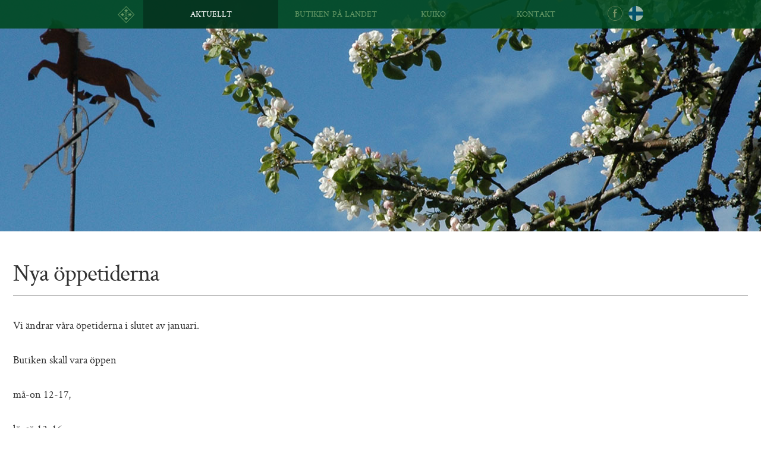

--- FILE ---
content_type: text/html; charset=utf-8
request_url: https://www.kuiko.fi/news/217/26/Nya-oeppetiderna
body_size: 1775
content:
<!DOCTYPE html>
<html xmlns="http://www.w3.org/1999/xhtml">
<head>
<title>Kuikon tila - Aktuellt</title>
<base href="https://www.kuiko.fi/" />
<meta http-equiv="Content-Type" content="text/html; charset=utf-8" />
<meta name="viewport" content="width=device-width, initial-scale=1.0">


<!-- SET: FAVICON -->
<link rel="shortcut icon" type="image/x-icon" href="/uploads/ulkoasu/images/home_img.png" />
<!-- END: FAVICON -->

<!-- SET: STYLESHEET -->
<link href='//fonts.googleapis.com/css?family=Source+Sans+Pro:400,300italic,200,200italic,600,600italic,700,700italic' rel='stylesheet' type='text/css' />
<link href='/js/mobilemenu/mobilemenu.css' rel='stylesheet' type='text/css' />
<link rel="stylesheet" type="text/css" href="https://www.kuiko.fi/tmp/cache/stylesheet_combined_9cbcae1b17ead8951e73b70a16bfdc45.css" />

<!-- END: STYLESHEET -->



<!-- SET: SCRIPTS -->
	
<script src="//code.jquery.com/jquery-1.10.1.min.js" type="text/javascript" ></script>  
<script type="text/javascript" src="/js/jquery.bxslider.min.js"></script>
<script type="text/javascript" src="/js/mobilemenu/mobilemenu.js"></script>
<script type="text/javascript" src="/js/main.js"></script>
<!-- END: SCRIPTS -->

<script>
    window.dataLayer = window.dataLayer || [];
    function gtag(){dataLayer.push(arguments);}
    gtag('consent', 'default', {

                    'ad_storage': 'denied',
            'analytics_storage': 'denied'
        
    });

    dataLayer.push({
        'event': 'default_consent'
    });
</script>
<!-- Google tag (gtag.js) -->
<script async src="https://www.googletagmanager.com/gtag/js?id=G-DH5VBYFME0"></script>
<script>
  window.dataLayer = window.dataLayer || [];
  function gtag(){dataLayer.push(arguments);}
  gtag('js', new Date());
  gtag('config', 'G-DH5VBYFME0');
</script>


</head><body>

 	
<div id="top-mobile-menu">
  <div class="inner">
    <div class="container-fluid">
      <a href="#" class="menu-button">
        <img src="/js/mobilemenu/mobilemenu.png" alt="=" />
      </a>
<a href="/"><img class="mobilelogo" src="/uploads/ulkoasu/images/home_img-over.png" width="28" height="29" alt="Kuiko"></a>
      <!--<a href="#" class="brand">Etusivu</a>-->
      <div class="nav-collapse collapse">

<ul class="nav">

<li class="parent dropdown"><a class="parent dropdown" href="https://www.kuiko.fi/">Suomi <b class="caret"></b></a>


<ul class="dropdown-menu">

<li><a href="https://www.kuiko.fi/">Etusivu</a>


</li>

<li><a href="https://www.kuiko.fi/fi/ajankohtaista">Ajankohtaista</a>


</li>

<li><a href="https://www.kuiko.fi/fi/butiken-pa-landet">Butiken på Landet</a>


</li>

<li><a href="https://www.kuiko.fi/fi/kuiko">Kuiko</a>


</li>

<li><a href="https://www.kuiko.fi/fi/yhteystiedot">Yhteystiedot</a>


</li></ul>
</li>

                    <li class="menuactive menuparent parent dropdown"><a class="menuactive menuparent parent dropdown" href="https://www.kuiko.fi/se/framsida">Svenska <b class="caret"></b></a>


<ul class="dropdown-menu">

<li><a href="https://www.kuiko.fi/se/framsida">Framsida</a>


</li>

        <li class="menuactive"><a class="menuactive" href="https://www.kuiko.fi/se/aktuellt">Aktuellt </a>


</li>

<li><a href="https://www.kuiko.fi/se/butiken-pa-landet-se">Butiken på Landet</a>


</li>

<li><a href="https://www.kuiko.fi/se/kuiko-se">Kuiko</a>


</li>

<li><a href="https://www.kuiko.fi/se/kontakt">Kontakt</a>


</li></ul></li>
</ul>

      </div>
      <div style="clear:both"></div>
    </div>
  </div>
</div>

<!-- wrapper starts -->
<div id="aktuellt" class="wrapper1">



            <!-- Banner start -->
            <div class="banner1" style="background-image: url('https://www.kuiko.fi/uploads/images/Sisältösivujen_yläosat//ajankohtaista_header.jpg');">
            	<div class="container">


      	  <p class="logo_img"></p>
<p class="logo_text"></p>

              <!-- Header Starts -->
            <div class="header head">
            	<div class="container">
                    <div id="nav">
                        

  
<ul>

<li><a href="https://www.kuiko.fi/se/framsida" class="framsida"><span>Framsida</span></a>


</li>

            <li class="menuactive aktuellt"><a class="menuactive aktuellt" href="https://www.kuiko.fi/se/aktuellt"><span>Aktuellt</span></a>


</li>

<li><a href="https://www.kuiko.fi/se/butiken-pa-landet-se" class="butiken-pa-landet-se"><span>Butiken på Landet</span></a>


</li>

<li><a href="https://www.kuiko.fi/se/kuiko-se" class="kuiko-se"><span>Kuiko</span></a>


</li>

<li><a href="https://www.kuiko.fi/se/kontakt" class="kontakt"><span>Kontakt</span></a>


</li>

<li><a href="https://www.facebook.com/ButikenPaLandetHuittinen" class="facebook" target="blank_"></a></li>



  <li><a href="https://www.kuiko.fi/" class="fi"></a></li>

</ul>

                        <div class="clear"></div>
                    </div>
                </div>                	
            </div>	
            <!-- Header ends -->
            </div>
            <!-- Banner ends -->
</div>            

            <!-- maincontent Starts -->
            <div class="main_content">
            	<div class="content_top">
                	<div class="container">
                    	<div class="butiken">


                          <div class="landet wide">
                      	      
<h2 id="NewsPostDetailTitle">Nya &ouml;ppetiderna</h2>

<div id="NewsPostDetailContent">
	<p>Vi ändrar våra öpetiderna i slutet av januari.</p>
<p>Butiken skall vara öppen</p>
<p>må-on 12-17,</p>
<p>lö, sö 12-16</p></div>

  <div id="NewsPostDetailReturnLink"><a href="https://www.kuiko.fi/se/aktuellt"><<</a></div>

</div>


<div>
                           </div>

                            <div class="clear"></div>
                        </div>
                    </div>
                </div>
                


  </div>

            
<div id="footer-cleaner"></div>

            <!-- footer starts -->
<div class="footer">
  <div class="container">
    <div class="ft_logo"><a href="/"><img src="/uploads/ulkoasu/images/ft_logo.png" width="197" height="48" alt="logo" /></a></div>
    <div class="ft_bpl_logo"><a href="http://www.bpl.fi/" target="_blank"><img src="/uploads/ulkoasu/images/bpl_logo-1.png" width="124" height="44" alt="logo" /></a></div>
    <p class="copy">© 2014 Butiken på Landet, Kuiko Ky<br/>
      <a href="#" class="resetKeksikysely">Evästevalinnat</a></p>
    <div class="clear"></div>
  </div>
</div>
            <!-- footer ends -->
            
</div>
<!-- wrapper ends -->

<script src="https://www.huima.com/evasteet/keksikysely/keksikysely.min.js"></script>
<script>
    
        var keksikysely = new Keksikysely({services: ['gajs', 'ga4', 'cmsms'], lang: 'se'});
    
</script>

</body>
</html>

--- FILE ---
content_type: text/css
request_url: https://www.kuiko.fi/js/mobilemenu/mobilemenu.css
body_size: 425
content:
/**
  * (c) Jani Luoti 2013
  * jani.luoti@gmail.com
  */

#top-mobile-menu {
	top: 0;
	font-family: sans-serif;
	display: none;
}

#top-mobile-menu .menu-button {
	float: right;
	margin-top: 6px;
	margin-right: 10px;
}

#top-mobile-menu .nav-collapse {
	clear: both;
	padding: 0 10px;
	overflow: hidden;
}

#top-mobile-menu ul {
	list-style: none;
	float: none;
	margin: 0 0 10px;
	padding: 0;
}

#top-mobile-menu ul.dropdown-menu {
	margin: 0 0 0 15px;
}

#top-mobile-menu ul li {
	line-height: 20px;

}

#top-mobile-menu ul li a b.caret {
	border-top-color: #999;
	border-bottom-color: #999;
	margin-top: 8px;
	margin-left: 2px;
	display: inline-block;
	width: 0;
	height: 0;
	vertical-align: top;
	border-right: 4px solid transparent;
	border-left: 4px solid transparent;
	border-top: 4px solid rgb(153, 153, 153);
	content: "";
	text-shadow: 0 -1px 0 rgba(0,0,0,0.25);
}

#top-mobile-menu ul li a {
	font-weight: bold;
	border-radius: 3px;
	-webkit-border-radius: 3px;
	-moz-border-radius: 3px;
	margin-bottom: 2px;
	float: none;
	padding: 10px 15px 10px;
	color: #777;
	text-decoration: none;
	display: block;
}

#top-mobile-menu ul li a.menuactive,
#top-mobile-menu ul li a:hover {
	background-color: #111;
}

#top-mobile-menu ul li a.menuactive b.caret,
#top-mobile-menu ul li a:hover b.caret {
	border-top-color: #fff;
	border-bottom-color: #fff;
}


#top-mobile-menu > .inner {
	-webkit-border-radius: 0;
	-moz-border-radius: 0;
	border-radius: 0;
	padding: 5px 5px 5px 5px;
}

 #top-mobile-menu .brand {
	padding-right: 10px;
	padding-left: 10px;
	margin: 0 0 0 -5px;
	color: #999;
	text-shadow: 0 -1px 0 rgba(0,0,0,0.25);
	font-size: 20px;
	font-weight: 200;
	display: block;
	float: left;
	padding: 10px 20px 10px;
}


--- FILE ---
content_type: text/css
request_url: https://www.kuiko.fi/tmp/cache/stylesheet_combined_9cbcae1b17ead8951e73b70a16bfdc45.css
body_size: 4405
content:
/**
 * BxSlider v4.0 - Fully loaded, responsive content slider
 * http://bxslider.com
 *
 * Written by: Steven Wanderski, 2012
 * http://stevenwanderski.com
 * (while drinking Belgian ales and listening to jazz)
 *
 * CEO and founder of bxCreative, LTD
 * http://bxcreative.com
 */


/** RESET AND LAYOUT
===================================*/

.bx-wrapper {
	position: relative;
	margin: 0 auto;
	padding: 0;
	*zoom: 1;
}

.bx-wrapper img {
	max-width: 100%;
	display: block;
}

/** THEME
===================================*/

.bx-wrapper .bx-viewport {
	width:100%;
	left: -5px;
	background: #fff;
}

.bx-wrapper .bx-pager,
.bx-wrapper .bx-controls-auto {
	position: absolute;
	bottom: 32px;
	width: 100%;
}

/* LOADER */

.bx-wrapper .bx-loading {
	min-height: 50px;
	background: url(/uploads/ulkoasu/images/bx_loader.gif) center center no-repeat #fff;
	height: 100%;
	width: 100%;
	position: absolute;
	top: 0;
	left: 0;
	z-index: 2000;
}

/* PAGER */

.bx-wrapper .bx-pager {
	text-align: left;
	font-size: .85em;
	font-family: Arial;
	font-weight: bold;
	color: #666;
	padding: 0 0 0 0;
	width:950px;
	margin:0 auto;
	position:relative;
	display:none;
}

.bx-wrapper .bx-pager .bx-pager-item,
.bx-wrapper .bx-controls-auto .bx-controls-auto-item {
	display: inline-block;
	*zoom: 1;
	*display: inline;
}

.bx-wrapper .bx-pager.bx-default-pager a {
	background: url(/uploads/ulkoasu/images/slider_dotted.png) no-repeat;
	text-indent: -9999px;
	display: block;
	width: 9px;
	height: 9px;
	margin: 0 5px;
	outline: 0;
	-moz-border-radius: 5px;
	-webkit-border-radius: 5px;
	border-radius: 5px;
}

.bx-wrapper .bx-pager.bx-default-pager a:hover,
.bx-wrapper .bx-pager.bx-default-pager a.active {
	background: url(/uploads/ulkoasu/images/slider_dotted-hover.png) no-repeat;
}

/* DIRECTION CONTROLS (NEXT / PREV) */

.bx-wrapper .bx-prev {
	left: 0;
	background: url(/uploads/ulkoasu/images/left_arrow.png) no-repeat 0 0;
	width:13px;
	height:21px;
	display:block;
}

.bx-wrapper .bx-next {
	right: 9px;
	background:url(/uploads/ulkoasu/images/right_arrow.png) no-repeat;
	display:block;
	width:13px;
	height:21px;
}

.bx-wrapper .bx-prev:hover {
	background-position:0 0;
}

.bx-wrapper .bx-next:hover {
	background-position:0 0;
}

.bx-wrapper .bx-controls-direction a {
	position: absolute;
	top: 60%;
	margin-top: -16px;
	outline: 0;
	width: 13px;
	height: 21px;
	text-indent: -9999px;
	z-index: 9999;
}

.bx-wrapper .bx-controls-direction a.disabled {
	display: block;
}

/* AUTO CONTROLS (START / STOP) */

.bx-wrapper .bx-controls-auto {
	text-align: center;
}

.bx-wrapper .bx-controls-auto .bx-start {
	display: block;
	text-indent: -9999px;
	width: 10px;
	height: 11px;
	outline: 0;
	background: url(/uploads/ulkoasu/images/controls.png) -86px -11px no-repeat;
	margin: 0 3px;
}

.bx-wrapper .bx-controls-auto .bx-start:hover,
.bx-wrapper .bx-controls-auto .bx-start.active {
	background-position: -86px 0;
}

.bx-wrapper .bx-controls-auto .bx-stop {
	display: block;
	text-indent: -9999px;
	width: 9px;
	height: 11px;
	outline: 0;
	background: url(/uploads/ulkoasu/images/controls.png) -86px -44px no-repeat;
	margin: 0 3px;
}

.bx-wrapper .bx-controls-auto .bx-stop:hover,
.bx-wrapper .bx-controls-auto .bx-stop.active {
	background-position: -86px -33px;
}

/* PAGER WITH AUTO-CONTROLS HYBRID LAYOUT */

.bx-wrapper .bx-controls.bx-has-controls-auto.bx-has-pager .bx-pager {
	text-align: left;
	width: 80%;
}

.bx-wrapper .bx-controls.bx-has-controls-auto.bx-has-pager .bx-controls-auto {
	right: 0;
	width: 35px;
}

/* IMAGE CAPTIONS */

.bx-wrapper .bx-caption {
	position: absolute;
	bottom: 0;
	left: 0;
	background: #666\9;
	background: rgba(80, 80, 80, 0.75);
	width: 100%;
}

.bx-wrapper .bx-caption span {
	color: #fff;
	font-family: Arial;
	display: block;
	font-size: .85em;
	padding: 10px;
}
.bx-controls bx-has-pager bx-has-controls-direction{display:none; margin:0; padding:0;}
/* Stylesheet: bxslider Modified On 2014-06-12 15:33:52 */
/*====================================== reset.css is here ========================================*/
body,div,dl,dt,dd,ul,ol,li,h1,h2,h3,h4,h5,h6,pre,form,fieldset,input,textarea,p,blockquote,th,td { margin:0; padding:0;}
table {	border-collapse:collapse; border-spacing:0;}
fieldset,img { border:0; }
address,caption,cite,code,dfn,th,var {font-style:normal; font-weight:normal;}
ol,ul { list-style:none;}
caption,th {text-align:left;}
h1,h2,h3,h4,h5,h6 {	font-size:100%;	font-weight:bold;}
q:before,q:after {content:'';}
abbr,acronym { border:0;}
.clear{clear:both; font-size:1px;line-height:1px; display:block; height:0;}
.clrflt{clear:both;}
.last	{margin:0 !important;}
.pad_last{padding:0 !important;}
.no_bg {background:none !important;}
/**************************************************************************************/
a											{color:#000; text-decoration:none; outline:0 none;}
a:hover										{color:#000; text-decoration:none;}
h1											{font-size:24px;}
h2											{font-size:22px;}
h3											{font-size:18px;}
h4											{font-size:16px;}
h5											{font-size:14px;}
h6											{font-size:12px;}
/*----------------------------------------------------------------------------------*/
html 										{height: 100%;}
body										{color:#b1b1b1; font-family:"Arial", Verdana, Tahoma; font-size:12px;width:100%; height: 100%;}
.flt_lt										{float:left; display:inline;}
.flt_rt										{float:right; display:inline;}
/* ---------------------------------------------------------------------------------*/
@font-face {
    font-family: 'crimson_textroman';
    src: url('/uploads/ulkoasu/fonts/webfontkit-20140610-080402/crimsontext-roman-webfont.eot');
    src: url('/uploads/ulkoasu/fonts/webfontkit-20140610-080402/crimsontext-roman-webfont.eot?#iefix') format('embedded-opentype'),
         url('/uploads/ulkoasu/fonts/webfontkit-20140610-080402/crimsontext-roman-webfont.woff') format('woff'),
         url('/uploads/ulkoasu/fonts/webfontkit-20140610-080402/crimsontext-roman-webfont.ttf') format('truetype'),
         url('/uploads/ulkoasu/fonts/webfontkit-20140610-080402/crimsontext-roman-webfont.svg#crimson_textroman') format('svg');
    font-weight: normal;
    font-style: normal;

}

/* ----------------------- layout ----------*/
.wrapper									{margin:0 auto;width:100%; min-height: 100%;position: relative;}
.wrapper1									{margin:0 auto;width:100%;min-height: 100%;position: relative;}
.container									{width:1236px; margin:0 auto;}
.header										{ background:url(/uploads/ulkoasu/images/nav_bg.png) repeat-x; width:100%;}
/*-------------------------------------------*/

/* ------------------ HEADER HERE -------------------*/


/* ---------------------------------------------------------*/


/* ------------------------- NAVIGATION HERE ---------------*/
#nav										{ width:884px; margin:0 auto; display:block;}
#nav ul										{}
#nav ul li									{ float:left; display:inline-block; line-height:50px;}
#nav ul li a								{ display:block; font-family: 'crimson_textroman'; font-size:14px; color:#669966; word-spacing:2px; text-transform: uppercase; text-align: center;}
#nav ul li a img							{ }			
#nav ul li a.ajankohtaista { width:227px;  margin:0 0 0 15px;}
#nav ul li a.aktuellt { width:227px;  margin:0 0 0 15px;}
#nav ul li a.butiken-pa-landet	{ width:194px;}
#nav ul li a.butiken-pa-landet-se	{ width:194px;}
#nav ul li a.kuiko { width:133px;}
#nav ul li a.kuiko-se { width:133px;}
#nav ul li a.yhteystiedot { width:212px;margin:0 15px 0 0;}
#nav ul li a.kontakt { width:212px;margin:0 15px 0 0;}
#nav ul li a.etusivu { background:url(/uploads/ulkoasu/images/home_img.png) no-repeat; width:28px; height:29px; margin:10px 0 0 0;}
#nav ul li a.framsida { background:url(/uploads/ulkoasu/images/home_img.png) no-repeat; width:28px; height:29px; margin:10px 0 0 0;}
#nav ul li a.etusivu span,
#nav ul li a.framsida span {display: none;}
#nav ul li a.facebook						{ background:url(/uploads/ulkoasu/images/facebook.png) no-repeat; width:25px; height:25px; margin:10px 0 0 0;}
#nav ul li a.fi						{ background:url(/uploads/ulkoasu/images/fin.png) no-repeat; width:25px; height:25px; margin:10px 0 0 10px; opacity: 0.6;}
#nav ul li a.se						{ background:url(/uploads/ulkoasu/images/swe.png) no-repeat; width:25px; height:25px; margin:10px 0 0 10px; opacity: 0.6;}

#nav ul li a:hover,
#nav ul li.menuactive a			{ background:url(/uploads/ulkoasu/images/nav_bg-over.png) repeat-x; color:#ffffff;}
#nav ul li a.etusivu:hover,
#nav ul li.menuactive a.etusivu,
#nav ul li a.framsida:hover,
#nav ul li.menuactive a.framsida						{ background:url(/uploads/ulkoasu/images/home_img-over.png) no-repeat;}				
#nav ul li a.facebook:hover					{ background:url(/uploads/ulkoasu/images/facebook-over.png) no-repeat;}
#nav ul li a.fi:hover {background:url(/uploads/ulkoasu/images/fin.png) no-repeat; opacity: 1;}
#nav ul li a.se:hover {background:url(/uploads/ulkoasu/images/swe.png) no-repeat; opacity: 1;}

.banner										{ margin:0 auto; }
.lorem										{ display:block; padding:44px 0 46px 0;}
.lorem .logo								{ display:block; margin:0;}
.lorem .logo a								{ text-align: center;display:block;}
.lorem p									{ font-family: 'crimson_textroman'; font-size:24px; color:#ffffff; text-align:center; padding:27px 0 26px 0; margin:0; height: 1.5em;}
.lorem ul									{text-align:center; }
.lorem ul li								{ display:inline-block; margin:0 3px;}
.lorem ul li a								{ display:block; background:url(/uploads/ulkoasu/images/slider_dotted.png) no-repeat; width:15px; height:15px; margin:0;}
.lorem .bpl_logo							{ margin:30px 0 0 0; display:block;}
.lorem .bpl_logo a							{ width:139px; margin:0 auto; display:block;}



/* ---------------------------------------------------------*/

/* ------------------------ MIAN CONTENT HERE --------------*/
.main_content								{ width:100%;}
.content_in									{ display:inline-block; margin:0; width:1236px;}
.content_in ul								{ }
.content_in ul li							{ width:413px;height: 142px;background:url(/uploads/ulkoasu/images/white_bg.png) repeat; float:left; display:inline-block; padding:33px 0 30px 0; margin:0 3px 0 0;}
.content_in ul li img						{ float:left; display:inline-block; margin:0 0 0 34px;}
.content_in ul li .kauppa					{ padding:0 0 0 25px; float:left; display:inline-block;width:200px;}
.content_in ul li .kauppa h3,
.butiken .landet a				{ font-family: 'crimson_textroman'; font-size:24px; color:#333333; font-weight:normal; line-height:26px; padding:2px 0 24px 0;}
.content_in ul li .kauppa p					{ font-family: 'crimson_textroman'; font-size:18px; color:#333333; line-height:24px; padding:0 0 13px 0;}
.content_in ul li .kauppa a					{ font-family: 'crimson_textroman'; font-size:12px; color:#666666; text-transform:uppercase; margin:0 0 0 -1px; background:url(/uploads/ulkoasu/images/arrow.png) no-repeat right 1px; padding:0 11px 0 0;}
.content_in ul li.mid						{ width:403px;}
.content_in ul li .kauppa.avoinna			{ width:160px;}

.content_in ul li .fbk						{ float:right; display:inline-block; margin:-10px 10px 25px 10px;}
#fbstatus					{ width:350px; float:left; display:block; font-family: 'crimson_textroman'; font-size:18px; color:#333333; padding:0 20px 0 35px; line-height:22px; height: 90px;}
.content_in ul li .kauppa h3.top_mrg		{ margin:-4px 0 0 -2px; padding:0 0 19px 0;}
/* ---------------------------------------------------------*/


/* ------------------ FOOTER HERE --------------------------*/
#footer-cleaner {clear:both;padding-bottom: 115px;}
.footer										{ background:url(/uploads/ulkoasu/images/footer_bg.png) repeat; width:100%; padding:0 0 38px 0; height: 66px; position: absolute; left:0; bottom: 0; width: 100%;}
.ft_logo									{ float:left; display:inline-block; padding:15px 32px 0 0;}
.ft_bpl_logo								{ float:left; display:inline-block; padding:12px 0 0 0;}
.copy										{ float:right; display:inline-block; font-family: 'Source Sans Pro', sans-serif; font-size:13px; color:#669966; font-weight:300; font-style:italic; 
padding:42px 0 0 0; margin:0;width:193px;}
.copy a { color: #669966; }
.footer1									{ background:url(/uploads/ulkoasu/images/footer_bg-1.png) repeat; padding:0 0 24px 0; height: 66px; position: absolute; bottom: 0; width: 100%;}
.footer .container,
.footer1 .container {margin-top: 10px;}


/* ---------------------------------------------------------*/

/* ---------------------------------------------------------*/

.head										{ position:absolute; z-index:999; top:0; left:0;}
.banner1									{ background:url(/uploads/ulkoasu/images/banner_img.jpg) no-repeat center top; min-height:389px; position:relative;}
.logo_img {text-align:center; display:block; position: absolute; top: 80px; left:0; width: 100%;}
.logo_text {font-family: 'crimson_textroman'; font-size:24px; color:#ffffff; text-align:center; display:block; position: absolute; top: 280px; left:0; width: 100%;}

.content_top								{ width:100%;}
.butiken									{ display:table; table-layout: fixed; width:1236px; padding:33px 0 32px 0;}
.butiken .landet {width:480px;display:inline-block;padding: 15px 0 15px;font-family: 'crimson_textroman'; font-size:18px; color:#333333; line-height:1.3em;display: table-cell; vertical-align: middle;}
.butiken .landet.wide {width:650px; float: none; display: block;}
#ajankohtaista .butiken .landet.wide,
#aktuellt .butiken .landet.wide {width: 100%;}
.butiken .landet_image {display: table-cell; width: 100%; vertical-align: middle;}
.butiken img								{display:inline-block;float:right;}
.butiken h2							{ font-family: 'crimson_textroman'; font-size:40px; color:#333333; border-bottom:1px solid #535353; display:block; letter-spacing:-1px; line-height:1.3em; font-weight: normal; padding-bottom: 0.2em; margin-bottom: 1em;}
.butiken p							{padding:0 0 35px 0; margin:0;}

.content_midl								{ width:100%; background:url(/uploads/ulkoasu/images/Kuiko_bg.jpg) no-repeat center; background-size: cover; position:relative;}
#butiken-pa-landet .content_midl { background-image:url(/uploads/ulkoasu/images/logos_bg.jpg);}
.brandit									{ display:block; padding:48px 0 56px 0; position:relative; width:915px;margin: 0 auto;}
.brandit h2									{ font-family: 'crimson_textroman'; font-size:40px; color:#ffffff; text-align:center; letter-spacing:-1px; padding:0 0 0 5px; font-weight:normal;}
.brandit p									{ font-family: 'crimson_textroman'; font-size:18px; color:#ffffff; text-align:center; padding:3px 0 30px 10px;}
.brandit ul									{ width:1060px; margin:0 auto; display:block;}
.brandit ul li								{ float:left; display:block;}
.brandit ul li a							{ display:inline-block;}

.brandit li img {opacity: 0.7;}
.brandit li:hover img {opacity: 1;}

.brandit .bx-wrapper .bx-viewport { background:transparent; left:0;}
.bx-wrapper .bx-prev {left: -30px;}
.bx-wrapper .bx-next {right: -30px;}

.content_top								{ width:100%;}
.aukioloajat								{ display:table; width:1236px; padding:38px 0 34px 0;}
.aukioloajat img							{ float:left; display:inline-block;}
.aukioloajat .landet1						{ width:715px; display:inline-block; padding:15px 0 15px 0;font-family: 'crimson_textroman'; font-size:18px; color:#333333; line-height:1.3em; display:table-cell; vertical-align: middle;}
.aukioloajat .landet1.wide {width: 650px; float: none;}
.aukioloajat .landet1_image {display:table-cell; vertical-align: middle;}
.aukioloajat .landet1 h2					{ font-family: 'crimson_textroman'; font-size:40px; color:#333333; border-bottom:1px solid #535353; display:block; line-height:1.3em; letter-spacing:-1px; font-weight: normal;  padding-bottom: 0.2em; margin-bottom: 1em;}
.aukioloajat .landet1 p	 {padding:0 0 35px 0;}
.aukioloajat .landet a {font-weight: bold; color: #195935;}

.arrow1										{ position:absolute; z-index:999; left:0; bottom:72px;}
.arrow2										{ position:absolute; z-index:999; right:8px; bottom:72px;}



/* ---------------------------------------------------------*/

#NewsPostDetailReturnLink { margin-top: 1em;}

#gmap_canvas {width:100%;height: 400px;color:#333;}

#yhteystiedot .landet {width: 50%;}
#yhteystiedot .landet_image {width: 50%;}

.newslist span.image {display: block;width: 144px;float:left;margin-right: 20px;}
.newslist span.details {display: block;float:left;width: 392px;font-size: 20px;}
.newslist .date {margin-bottom: 0.5em;font-size: 80%;}
.newslist li {float:left;width: 48%;margin-bottom: 1em;padding-bottom:1em;border-bottom: solid 1px #333;}
.newslist li:nth-child(2n+1) {clear:left;margin-right: 4%;}
.newslist li:nth-child(2n+0) {margin-right: 0;}

.backgroundImage {position:absolute; height: 100%; width: 100%; left:0; top: 0; background: url('/uploads/ulkoasu/images/image.jpg') no-repeat scroll center top / cover transparent;background-size: cover;}

#backgroundPager li {opacity: 0.3;}
#backgroundPager li.active {opacity: 1;}
.image1 {z-index: -1}
.image2 {z-index: -2; display: none;}


@media (max-width: 1260px) and (min-width: 1021px)
{
    .content_in,
    .container,
    .butiken,
	.brandit,
    .aukioloajat {width:1000px;}
    .content_in ul li.mid,
    .content_in ul li {width: 331px; height: 270px;}
    .content_in ul li img {margin: 0 0 1em 26px;}
    .content_in ul li .kauppa.avoinna,
    .content_in ul li .kauppa {width: auto;}
    #fbstatus {width:240px; height:230px;}
    
    .butiken .landet,
	.aukioloajat .landet1 {width: 50%;}
    .butiken .landet_image,
	.aukioloajat .landet1_image {width: 50%;}
    .butiken img,
	.aukioloajat .landet1_image img {max-width: 90%; height: auto;}

    .newslist span.details {width: 316px;}
}

@media (max-width: 1020px) and (min-width: 716px)
{
    .content_in,
    .container,
    .butiken,
    .aukioloajat {width: 700px;}
    .brandit {width: 600px;}

    .content_in ul li.mid,
    .content_in ul li {width: 100%; height: auto; margin-bottom: 5px; float: none;}
    .content_in ul li img {margin: 0 0 1em 26px;}
    .content_in ul li .kauppa.avoinna,
    .content_in ul li .kauppa {width: auto;}
    #fbstatus {width:auto; height:auto;}
    
    #nav {width: auto;}
    #nav ul li a.ajankohtaista,
    #nav ul li a.aktuellt { width:145px; }
    #nav ul li a.butiken-pa-landet,
    #nav ul li a.butiken-pa-landet-se	{ width:197px;}
    #nav ul li a.kuiko,
    #nav ul li a.kuiko-se { width:100px;}
    #nav ul li a.yhteystiedot,
    #nav ul li a.kontakt { width:140px;}
	
	.butiken .landet,
	.aukioloajat .landet1 {width: 50%;}
    .butiken .landet_image,
	.aukioloajat .landet1_image {width: 50%; vertical-align: top;}
    .butiken img,
	.aukioloajat .landet1_image img {max-width: 90%; height: auto;}
    
    .newslist li {width: 100%;}
    .newslist li img {max-width: 100%;}
    .newslist li:nth-child(2n+1) {clear:none;margin-right: 0;}
    .newslist li:nth-child(2n+0) {margin-right: 0;}
    
    .newslist span.details {width: 100%; float: none;}
}

@media (max-width: 715px)
{
    .wrapper {width: auto; padding: 0 10px;}
    .content_in,
    .container,
	.brandit,
    .butiken,
    .aukioloajat {width:100%;}
    
    #ajankohtaista .butiken .landet.wide,
    #aktuellt .butiken .landet.wide {width: auto;}

    .aukioloajat,
    .butiken {display: block;}
    .aukioloajat .landet1,
    .butiken .landet {display: block; width: auto; padding-left: 20px; padding-right: 20px;}
    .aukioloajat .landet1_image,
    .butiken .landet_image {display:block; width: auto;text-align: center;}
    .aukioloajat .landet1_image img,
    .butiken .landet_image img {float: none; max-width:100%; height: auto;}
    
    #yhteystiedot .landet {width: auto;}
    #yhteystiedot .landet_image {width: auto;}
    
    .logo_img img {max-width:95%; height: auto;}
    
    .brandit img {max-width: 95%; height: auto;}
    
    .content_in ul li.mid,
    .content_in ul li {width: 100%; height: auto; margin-bottom: 5px; float: none;}
    .content_in ul li img {margin: 0 0 1em 26px;}
    .content_in ul li .kauppa.avoinna,
    .content_in ul li .kauppa {width: 200px;}
    #fbstatus {width:auto; height:auto;}
    
    .lorem p {height: 4em;}
    
    #nav {width: auto;}
    #nav ul li a.ajankohtaista { width:190px; }
    #nav ul li a.butiken-pa-landet	{ width:197px;}
    #nav ul li a.kuiko { width:100px;}
    #nav ul li a.yhteystiedot { width:150px;}

    #footer-cleaner {padding-bottom: 210px;}
    .footer {height: 160px; text-align: center;}
    .copy  {float: none; padding: 20px 0;}
    .ft_logo,
    .ft_bpl_logo {float: none;}
    .lorem .logo img {max-width: 100%; height: auto;}
    
    .header {display: none;}
    #top-mobile-menu {display: block;}
    #top-mobile-menu > .inner {background: #04451F;}
    #top-mobile-menu ul li a {color: white;}
    #top-mobile-menu ul li a.menuactive {background: #639763;}
    #top-mobile-menu ul li a:hover {background: rgb(73, 114, 73);}
    .mobilelogo {margin: 2px 0 0 10px;}
    
    .bx-wrapper .bx-controls-direction a {margin-top: 0; top: auto; bottom: -30px;}
    
    .bx-wrapper .bx-prev {left: 10px;}
    .bx-wrapper .bx-next {right: 10px;}
    .bx-wrapper {padding-left: 10px;}
    
    .newslist li {width: 100%;}
    .newslist li img {max-width: 100%;}
    .newslist li:nth-child(2n+1) {clear:none;margin-right: 0;}
    .newslist li:nth-child(2n+0) {margin-right: 0;}
    
    .newslist span.details {width: 100%; float: none;}
}

@media (max-width: 425px)
{
    .content_in ul li .kauppa.avoinna,
    .content_in ul li .kauppa {width: auto;}
    
    .newslist span.image {display: none;}
    .newslist span.details {width: 100%; float: none;}

}
/* Stylesheet: kuiko Modified On 2021-11-26 15:05:51 */


--- FILE ---
content_type: application/javascript
request_url: https://www.kuiko.fi/js/main.js
body_size: 743
content:
var map;

$(document).ready(function()
{
	var currentBackgroundImage = 0,
		currentBackgroundLayer = 0,
	    backgroundImage1,
	    backgroundImage2,
		backgroundTitle,
		backgroundPager,
		changeAnimation,
		animating = false;

	function loadFacebookStatus()
	{
		jQuery.get('/getFacebookStatus.php', function(data)
		{
			$('#fbstatus').html(data);

			$('#fbstatus').dotdotdot();
		});
	}

	function changeBackgoundCarousel(index)
	{
		if (animating)
		{
			return;
		}

		animating = true;

		if (index == null || index < 0)
			index = null;

		if (index != null)
			currentBackgroundImage = index;

		if (currentBackgroundLayer%2 == 1)
		{
			backgroundImage1.css({
				'background-image': 'url('+backgroundImages[currentBackgroundImage].path+')',
				display: 'block',
				'z-index': -2
			});
			backgroundImage2.css('z-index', -1).fadeOut(1500);
		}
		else
		{
			backgroundImage2.css({
				'background-image': 'url('+backgroundImages[currentBackgroundImage].path+')',
				display: 'block',
				'z-index': -2
			});
			backgroundImage1.css('z-index', -1).fadeOut(1500);
		}

		currentBackgroundLayer++;

		backgroundTitle.fadeOut(750, function()
		{
			backgroundTitle.html(backgroundImages[currentBackgroundImage].title).fadeIn(750);

			backgroundPager.find('li.active').removeClass('active');
			backgroundPager.find('li').eq(currentBackgroundImage).addClass('active');

			currentBackgroundImage++;

			if (currentBackgroundImage > backgroundImages.length-1)
				currentBackgroundImage = 0;
			
			// Wait for the background imags to fade
			setTimeout(function() { animating = false; }, 750);

			clearTimeout(changeAnimation);
			changeAnimation = setTimeout(changeBackgoundCarousel, 5000); // 5000
		});
	}

	if ($('.brandit-gallery').length)
	{
		$('.brandit-gallery').bxSlider(
		{
			slideWidth: 160,
			slideMargin: 20,
			minSlides: 1,
			maxSlides: 4
		});
	}

	if ($('#fbstatus').length)
	{
		loadFacebookStatus();
	}

	if (typeof backgroundImages != 'undefined')
	{
		backgroundImage1 = $('.backgroundImage.image1');
		backgroundImage2 = $('.backgroundImage.image2');
		backgroundTitle = $('.lorem p');
		backgroundPager = $('#backgroundPager');

		// Pager
		for (var i=0; i<backgroundImages.length; i++)
		{
			backgroundPager.append('<li><a href="#"></a></li>');
		}

		changeBackgoundCarousel();

		$(document).on('click', '#backgroundPager a', function(e)
		{
			e.preventDefault();
	
			changeBackgoundCarousel($(e.currentTarget).closest('li').index());
		});
	}

	if (typeof google != 'undefined')
	{
		google.maps.event.addDomListener(window, "resize", function()
		{
		 var center = map.getCenter();
		 google.maps.event.trigger(map, "resize");
		 map.setCenter(center); 
		});
	}

});


--- FILE ---
content_type: application/javascript
request_url: https://www.kuiko.fi/js/mobilemenu/mobilemenu.js
body_size: 304
content:
/**
 * (c) Jani Luoti
 * jani.luoti@gmail.com
 */

(function($)
{
	var menu;
	var button;
	
	function toggleMenu(e)
	{
		e.preventDefault();
		var collapse = menu.find('.nav-collapse');
		
		if (collapse.is(':visible'))
			collapse.slideUp();
		else
			collapse.slideDown();
	}

	function toggleSubMenu(e)
	{
		// Test if the submenu is already open, then open link
		var element = $(e.currentTarget).next('ul.dropdown-menu');
	
		if ( ! element.is(':visible'))
		{
			e.preventDefault();

			// Hide all open
			menu.find('ul.dropdown-menu').not($(this).parents('ul.dropdown-menu')).slideUp();
			element.slideDown();
		}
	}
	
	$(document).ready(function()
	{
		menu = $('#top-mobile-menu');
		button = menu.find('.menu-button');

		// Hide collapse menus
		menu.find('.nav-collapse').hide();
		menu.find('a.dropdown:not(".menuactive")').next('ul.dropdown-menu').hide();

		// Bind events
		menu.on('click', 'a.menu-button', toggleMenu);
		menu.on('click', 'a.dropdown', toggleSubMenu);
	});

})(jQuery);
